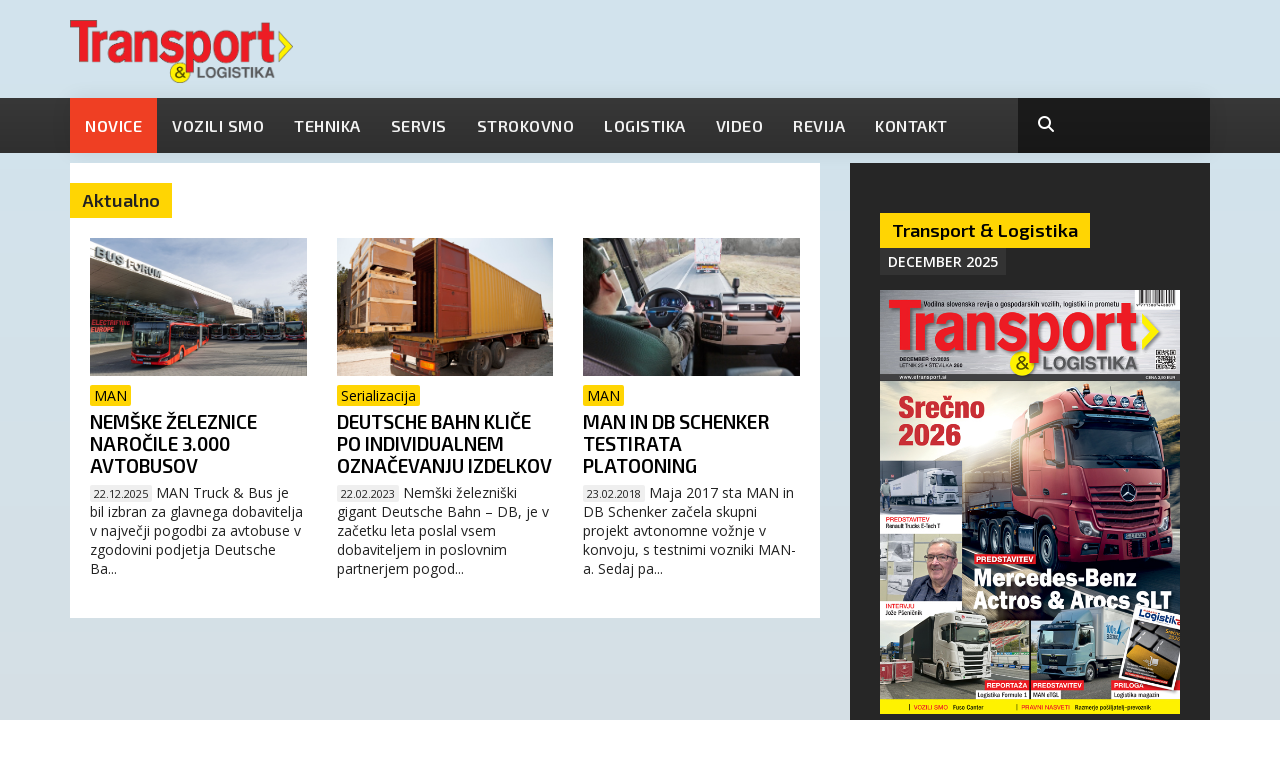

--- FILE ---
content_type: text/html; charset=UTF-8
request_url: https://www.etransport.si/novice?tag=DB
body_size: 5150
content:
<!DOCTYPE html><!--[if lt IE 7]> <html class="no-js lt-ie9 lt-ie8 lt-ie7"> <![endif]--><!--[if IE 7]> <html class="no-js lt-ie9 lt-ie8"> <![endif]--><!--[if IE 8]> <html class="no-js lt-ie9"> <![endif]--><!--[if gt IE 8]><!--> <html class="no-js"> <!--<![endif]--><head><meta charset="utf-8" /><meta name="viewport" content="width=device-width, initial-scale=1, maximum-scale=1" /><link rel="apple-touch-icon" sizes="180x180" href="/favicon/apple-touch-icon.png"><link rel="icon" type="image/png" sizes="32x32" href="/favicon/favicon-32x32.png"><link rel="icon" type="image/png" sizes="16x16" href="/favicon/favicon-16x16.png"><link rel="manifest" href="/favicon/site.webmanifest"><link rel="mask-icon" href="/favicon/safari-pinned-tab.svg" color="#ed1c24"><link rel="shortcut icon" href="/favicon/favicon.ico"><meta name="msapplication-TileColor" content="#ffffff"><meta name="msapplication-config" content="/favicon/browserconfig.xml"><meta name="theme-color" content="#ffffff"><!-- SEO --><title>Novice | Transport in logistika</title><meta name="description" content="Revija Transport & Logistika je vodilna slovenska strokovna revija s področja cestnega, železniškega, letalskega in pomorskega prometa, o gospodarskih vozilih, tehniki in logistiki."><meta name="keywords" content="transport, etransport, logistika, tehnika, tovornjaki, tranzit, kamion, bus, gvl"><meta property="og:title" content="Novice | Transport in logistika"><meta property="og:site_name" content="Transport in logistika"><meta property="og:locale" content="sl_SI"><meta property="og:type" content="article"><meta property="og:url" content="https://www.etransport.si/novice?tag=DB"><meta property="og:description" content="Revija Transport & Logistika je vodilna slovenska strokovna revija s področja cestnega, železniškega, letalskega in pomorskega prometa, o gospodarskih vozilih, tehniki in logistiki."><meta property="og:image" content="http://www.etransport.si/images/logo-2015.png"><meta property="og:image:alt" content="http://www.etransport.si/images/logo-2015.png"><meta property="og:image:width" content="1200" /><meta property="og:image:height" content="628" /><meta name="facebook-domain-verification" content="bmmd2y47ukwt3qluenvjliv2jiv5tv" /><link rel="shortcut icon" href="/img/favicon.png" /><link rel="stylesheet" href="/css/normalize.css" /><link rel="stylesheet" href="/css/owl.carousel.css" media="screen"><link rel="stylesheet" href="/css/bootstrap.min.css" /><link rel="stylesheet" href="/css/flexslider-new.css" type="text/css" media="screen" /><link rel="stylesheet" href="/assets/css/style.css?v=16.7" /><link rel="stylesheet" href="/css/responsive.css?v=1.2" media="screen" /><link rel="stylesheet" href="/css/magnific-popup.css" media="screen" /><link rel="stylesheet" href="/css/jquery.fancybox.min.css" media="screen" /> <script src="https://kit.fontawesome.com/da43a06744.js" crossorigin="anonymous"></script><!-- HTML5 shim, for IE6-8 support of HTML5 elements --><!--[if lt IE 9]><script src="http://html5shim.googlecode.com/svn/trunk/html5.js"></script><script src="js/respond.min.js"></script><![endif]--><!-- Google tag (gtag.js) --><script async src="https://www.googletagmanager.com/gtag/js?id=G-0ZZVK0GRWF"></script><script> window.dataLayer = window.dataLayer || []; function gtag(){dataLayer.push(arguments);} gtag('js', new Date()); gtag('config', 'G-0ZZVK0GRWF');</script></head><body lang="sl"><div class="wrapper"><div class="row row-offcanvas row-offcanvas-left"><!--[if lt IE 7]><p class="browsehappy">You are using an <strong>outdated</strong> browser. Please <a href="http://browsehappy.com/">upgrade your browser</a> to improve your experience.</p><![endif]--><div class="inner-wrapper"><section class="header-top"><div class="container"><div class="row"><div class="col-md-3 col-sm-4 col-xs-12"><div class="logo"><a title="Etransport" href="/"><img alt="Etransport" src="/assets/images/etransport-logo.png" class="logo-img"></a></div> <!-- //logo --></div> <!-- //col-md-3 --><div class="col-md-9 col-sm-8 hidden-xs"><!-- banner top --><div class="banner pull-right"><!-- code --><ins data-revive-zoneid="8" data-revive-id="3f27de3ce383d044fa905faa784355cd"></ins><script async src="//ads.tehnis.si/www/delivery/asyncjs.php"></script></div><!-- end banner top --></div> <!-- //col-md-9 --></div> <!-- //row --></div> <!-- //container --></section> <!-- //header-top --><!-- top --><section class="main-navigation"><div class="container"><div class="navbar navbar-default mainnav"><!-- nav header --><div class="navbar-header"><button type="button" class="navbar-toggle" data-toggle="offcanvas" data-target="#myNavmenu" data-canvas="#myNavmenuCanvas" data-placement="left"><i class="fa fa-bars"></i></button><!-- search--><div class="head-search"> <form method="get" action="/iskanje/" class="form-search"><div class="search"><i class="fa fa-search"></i><input type="text" size="20" class="form-control " maxlength="20" value="" name="search"></div></form></div><!-- //end search --></div><!-- //end nav header --><!-- nav --><nav class="navbar-collapse collapse"><ul id ="" class="level0 nav navbar-nav"><li class=" active"><a href = "/novice" title = "Novice">Novice</a></li><li class=""><a href = "/vozili-smo" title = "Vozili smo">Vozili smo</a></li><li class=""><a href = "/tehnika" title = "Tehnika">Tehnika</a></li><li class=""><a href = "/servis" title = "Servis">Servis</a></li><li class=""><a href = "/strokovno" title = "Strokovno">Strokovno</a></li><li class=""><a href = "/logistika" title = "Logistika">Logistika</a></li><li class=""><a href = "/video" title = "Video">Video</a></li><li class=""><a href = "/revija" title = "Revija">Revija</a></li><li class=""><a href = "/kontakt" title = "Kontakt">Kontakt</a></li></ul></nav> <!-- //navbar-collapse --></div> <!-- //navbar --></div> <!-- //container --></section><section class="main-content"><div class="container mt-10"><div class="row"><div class="col-md-8 col-sm-12 col-xs-12 idx"><div class="page-content box-wrapper news"><h1 class="section-heading">Aktualno</h1><!-- novice --><div class="row"><div class="col-md-4 basic-section-full"><article><a class="img-wrap" href="/novice/nemske-zeleznice-narocile-3-000-avtobusov"><img alt="" src="/media/photo/202512//medFront/man-db-regio-2.jpg" class="img-responsive"></a><span class="tagline">MAN</span><h2><a href="/novice/nemske-zeleznice-narocile-3-000-avtobusov">Nemške železnice naročile 3.000 avtobusov</a></h2><p><span class="date br2px">22.12.2025</span> MAN Truck & Bus je bil izbran za glavnega dobavitelja v največji pogodbi za avtobuse v zgodovini podjetja Deutsche Ba...</p></article></div><div class="col-md-4 basic-section-full"><article><a class="img-wrap" href="/novice/deutsche-bahn-klice-po-individualnem-oznacevanju-izdelkov"><img alt="" src="/media/photo/202302//medFront/slika-1-tvornjak-palete.jpg" class="img-responsive"></a><span class="tagline">Serializacija</span><h2><a href="/novice/deutsche-bahn-klice-po-individualnem-oznacevanju-izdelkov">Deutsche Bahn kliče po individualnem označevanju izdelkov</a></h2><p><span class="date br2px">22.02.2023</span> Nemški železniški gigant Deutsche Bahn – DB, je v začetku leta poslal vsem dobaviteljem in poslovnim partnerjem pogod...</p></article></div><div class="col-md-4 basic-section-full"><article><a class="img-wrap" href="/novice/man-in-db-schenker-testirata-platooning"><img alt="" src="/media/photo/201802//medFront/5a8fed76_p_tgx_iot_wgm55280_platooning_25_width_740.jpg" class="img-responsive"></a><span class="tagline">MAN</span><h2><a href="/novice/man-in-db-schenker-testirata-platooning">MAN in DB Schenker testirata platooning</a></h2><p><span class="date br2px">23.02.2018</span> Maja 2017 sta MAN in DB Schenker začela skupni projekt avtonomne vožnje v konvoju, s testnimi vozniki MAN-a. Sedaj pa...</p></article></div></div><!-- pagination --><!-- end pagination --><!-- 2 bannerja --><!-- end 2 bannerja banner --></div> <!-- /page-content --></div> <!-- /col-md-9 --><div class="col-md-4 col-sm-12 col-xs-12"><div class="sidebar box-wrapper1"><div class="sidebar-content"><!-- banner 1 --><div class="banner-top"><!-- zone top --><ins data-revive-zoneid="11" data-revive-id="3f27de3ce383d044fa905faa784355cd"></ins><script async src="//ads.tehnis.si/www/delivery/asyncjs.php"></script><!-- end zone top --></div><!-- end banner 1 --><div class="order-magazine mt-20"><h2><a href="/revija/december-2025">Transport & Logistika</a></h2><div class="edition"><a href="/revija/december-2025">December 2025</a></div><div class="transport-test clearfix"><div class="img"><a href="/revija/december-2025"><img src="/storage/image/202512/tr-12---2025---naslovnica.jpg" alt="Transport & Logistika 12/2025" class="img-responsive"></a></div></div></div><a href="/revija/naroci" class="mag-subscribe subscribe-btn clearfix"><h2><strong>Naroči se</strong> na revijo <i class="fa-regular fa-arrow-right"></i></h2> <div class="price"><strong>39,00</strong> <span>€/leto</span> | 10 izvodov, od tega dve dvojni.</div></a> <!-- banner 1 --><div class="banner"><!-- zone 1 --><ins data-revive-zoneid="9" data-revive-id="3f27de3ce383d044fa905faa784355cd"></ins><script async src="//ads.tehnis.si/www/delivery/asyncjs.php"></script><!-- end zone 1 --></div><!-- end banner 1 --><div class="roads"><h3 class="sidebar-title"><span>Stanje na cestah</span></h3><div class="a-up"><a href="#"><i class="fa fa-arrow-circle-up"></i></a></div><div class="a-down"><a href="#"><i class="fa fa-arrow-circle-down"></i></a></div><div class="pull-right update-time">20.01.2026, 9:50</div><div class="inner"><ul class="traffic-info"><li><strong>A5 , Maribor - Pince: Okvara vozila</strong><p>A5, Maribor - Pince, razcep Dragučova - priključek Pernica v smeri Murske Sobote, okvara vozila, oviran promet.</p></li><li><strong>G1--749136, Celovška cesta: Delo</strong><p>A2, Karavanke - Ljubljana, uvoz Ljubljana Šentvid, Celovška cesta v smeri Ljubljane, dela, popolna zapora.</p></li><li><strong>A2-E61, Karavanke - Ljubljana: Delo</strong><p>A2, Karavanke - Ljubljana, uvoz Ljubljana Šentvid, Celovška cesta - predor Šentvid iz smeri Jesenic, dela, popolna zapora.</p></li><li><strong>A4-E59, Maribor - Gruškovje (Hrvaška): Okvara vozila</strong><p>A4, Maribor - Gruškovje (Hrvaška), predor Log - prehod Gruškovje v smeri Hrvaške, okvara tovornega vozila, oviran promet.</p></li><li><strong>A1-E61, E70, Ljubljana - Koper: Ovire</strong><p>A1, Ljubljana - Koper, priključek Kastelec - priključek Črni Kal v smeri Kopra, predmet na vozišču, oviran promet.</p></li><li><strong>A5 , Pince - Maribor: Ovire</strong><p>A5, Pince - Maribor, pred počivališčem Dolinsko v smeri Murske Sobote, promet preusmerjen skozi počivališče.</p></li><li><strong>A2-E70, Ljubljana - Obrežje: Ovire</strong><p>A2, Ljubljana - Obrežje, počivališče Dul v smeri Novega mesta, promet preusmerjen skozi počivališče.</p></li><li><strong>LG-212180, Peruzzijeva Ul. ,: Delo</strong><p>Ljubljana, Peruzzijeva ulica, Ob dolenjski železnici - Knezov štradon, dela, popolna zapora, do 28. 3. 2026. Obvoz: Obvoz bo voden po Dolenjski cesti, Lorenzovi cesti in Jurčkovi cesti in enako v obratni smeri.</p></li><li><strong>R3-706, Ožbalt - Zg. Kapla: Delo</strong><p>R3-706, Ožbalt - Zg. Kapla, Ožbalt - Spodnja Kapla, popolna zapora, izvedbe zaščite obcestnih brežin, do 28. 2. 2026, od 7.30 do 17. ure. Obvoz: Obvoz v času popolne zapore bo urejen po državni cesti R3-706/6301 in lokalni cesti LC 319811 Ožbalt – Kapla.</p></li><li><strong>R3-653, Hrib - Trava - Podplanina: Ovire</strong><p>R3-653, Hrib - Trava - Podplanina, izmenično enosmerni promet, poškodovano vozišče in zdrs brežine.</p></li></ul></div></div></div> <!-- //sidebar-content --><div class="sidebar-content"><ul class="et-banners"></ul></div> <!-- //sidebar-content --><div class="sidebar-content"><!-- banner 1 --><div class="banner no-btmmargin"><!-- zone 2 --><ins data-revive-zoneid="10" data-revive-id="3f27de3ce383d044fa905faa784355cd"></ins><script async src="//ads.tehnis.si/www/delivery/asyncjs.php"></script><!-- end zone 2 --></div><!-- end banner 1 --></div> <!-- //sidebar-content --></div> <!-- end sidebar --></div> <!-- /col-md-3 --></div> <!-- //row --></div></section><!-- end main content --><div class="out-footer"><div class="container"><div class="footer-widget"><div class="row"><div class="col-md-3 col-sm-6 col-xs-12"><div class="foot-widget"><h2>Revija Transport</h2><p>Revija Transport & Logistika je vse od leta 2000 vodilna slovenska strokovna revija s področja prometa, gospodarskih vozil, tehnike in logistike.</p><ul><li><a href="/revija">Za oglaševalce</a></li></ul><div class="social-icon social-fix"><ul><li><a href="#" title="Kontakti" target="_blank"><i class="fa fa-envelope"></i></a></li><li><a href="https://www.facebook.com/Revija.Transport" title="Facebook" target="_blank"><i class="fa fa-facebook"> </i></a></li><li><a href="https://www.facebook.com/Revija.Transport" title="Facebook" target="_blank"><i class="fa fa-youtube"> </i></a></li></ul></div> <!-- //social-icon --></div></div><div class="col-md-2 col-sm-6 col-xs-12"><div class="foot-widget"><ul id ="" class="level0 footer-nav"><li class=" active"><a href = "/novice" title = "Novice">Novice</a></li><li class=""><a href = "/vozili-smo" title = "Vozili smo">Vozili smo</a></li><li class=""><a href = "/tehnika" title = "Tehnika">Tehnika</a></li><li class=""><a href = "/servis" title = "Servis">Servis</a></li><li class=""><a href = "/strokovno" title = "Strokovno">Strokovno</a></li><li class=""><a href = "/logistika" title = "Logistika">Logistika</a></li><li class=""><a href = "/video" title = "Video">Video</a></li><li class=""><a href = "/revija" title = "Revija">Revija</a></li><li class=""><a href = "/kontakt" title = "Kontakt">Kontakt</a></li></ul></div></div><div class="col-md-7 col-sm-6 col-xs-12"><div class="foot-widget"><div class="foot-section"><div class="footer-logos clearfix"><ul><li class="smaller"><a target="_blank" href="https://www.bus-of-the-year.eu/"><img src="/assets/images/bus-logo.png" alt="Bus of the year"></a></li><li><a href="http://www.transport-show.si/"><img src="/assets/images/trshow.png" alt="Transport Show"></a></li><li><a target="_blank" href="https://www.gvl.si"><img src="/assets/images/gvl.png" alt="Gospodarsko vozilo leta"></a></li><li><a href="http://international-trailer-award.com/"><img src="/assets/images/logo-ita.png" alt="International trailer award"></a></li><li class="smaller"><a href="https://van-of-the-year.com/"><img src="/assets/images/IVOTY-logo.png" alt="Van of the year"></a></li></ul></div></div></div></div></div> <!-- //row --></div> <!-- //footer-widget --><div class="copyright-text"><div class="row"><div class="col-md-12"><div class="left-copy-text"><p>Copyright © 2014-2026 Tehnis Media | <a href="/piskotki">Piškotki</a> | <a href="/politika-zasebnosti">Politika zasebnosti</a> | Načrtovanje & Izvedba <a href="http://www.28.si" target="_blank" title="" >28</a></p></div> <!-- //left-copy-text --></div> <!-- //col-md-6 --></div> <!-- //row --></div> <!-- //copyright-text --></div> <!-- //container --></div> <!-- end outfooter --></div> <!-- //inner-wrapper --><div class="offcanvas-wrapper col-sm-3 col-xs-3 hidden-lg hidden-md hidden-sm sidebar-offcanvas"><div class="sidebar-nav"><div class="logo"><a title="Etransport" href="new/"><img alt="Etransport" src="/images/logo-2015.png" class="logo-img"></a></div><h2>Etransport Meni</h2><button type="button" class="close" aria-hidden="true" data-toggle="offcanvas" >&times;</button><ul id ="" class="level0 "><li class=" active"><a href = "/new/novice" title = "Novice">Novice</a></li><li class=""><a href = "/new/vozili-smo" title = "Vozili smo">Vozili smo</a></li><li class=""><a href = "/new/tehnika" title = "Tehnika">Tehnika</a></li><li class=""><a href = "/new/servis" title = "Servis">Servis</a></li><li class=""><a href = "/new/strokovno" title = "Strokovno">Strokovno</a></li><li class=""><a href = "/new/logistika" title = "Logistika">Logistika</a></li><li class=""><a href = "/new/video" title = "Video">Video</a></li><li class=""><a href = "/new/revija" title = "Revija">Revija</a></li><li class=""><a href = "/new/kontakt" title = "Kontakt">Kontakt</a></li></ul></div> <!-- //sidebar-nav --></div> <!-- //offcanvas-wrapper --></div> <!-- //row-offcanvas --></div> <!-- //wrapper --><!--Start script--><script src="/js/jquery.min.js"></script><script src="/js/modernizr-2.6.2.min.js"></script><script src="/js/bootstrap.min.js"></script><script src="/js/owl.carousel.min.js"></script><script src="/js/jquery.scrollUp.js"></script><script src="/js/jquery.fancybox.min.js"></script><script src="/js/offcanvas.js"></script><script src="/js/fitvids.js"></script><script src="/js/jquery.magnific-popup.min.js"></script><script src="https://cdn.embedly.com/widgets/platform.js" charset="UTF-8"></script><script src="/js/script.js?v=5"></script><!--End script --><script defer src="/js/jquery.flexslider.js"></script><script type="text/javascript">$(window).load(function(){	$('.flexslider').flexslider({	animation: "slide",	controlNav: false,	start: function(slider){	$(".slides").css({ "display" : "block" });	$("#loading").hide();	}	});	});</script></body></html>
<!-- 20.01.2026, 10:07:07 generated live for etransport_si::/novice?tag=DB done in 445.3409 millis, memory usage: 1.48 mb. Class instances  smarty: 1, engine: 1 -->